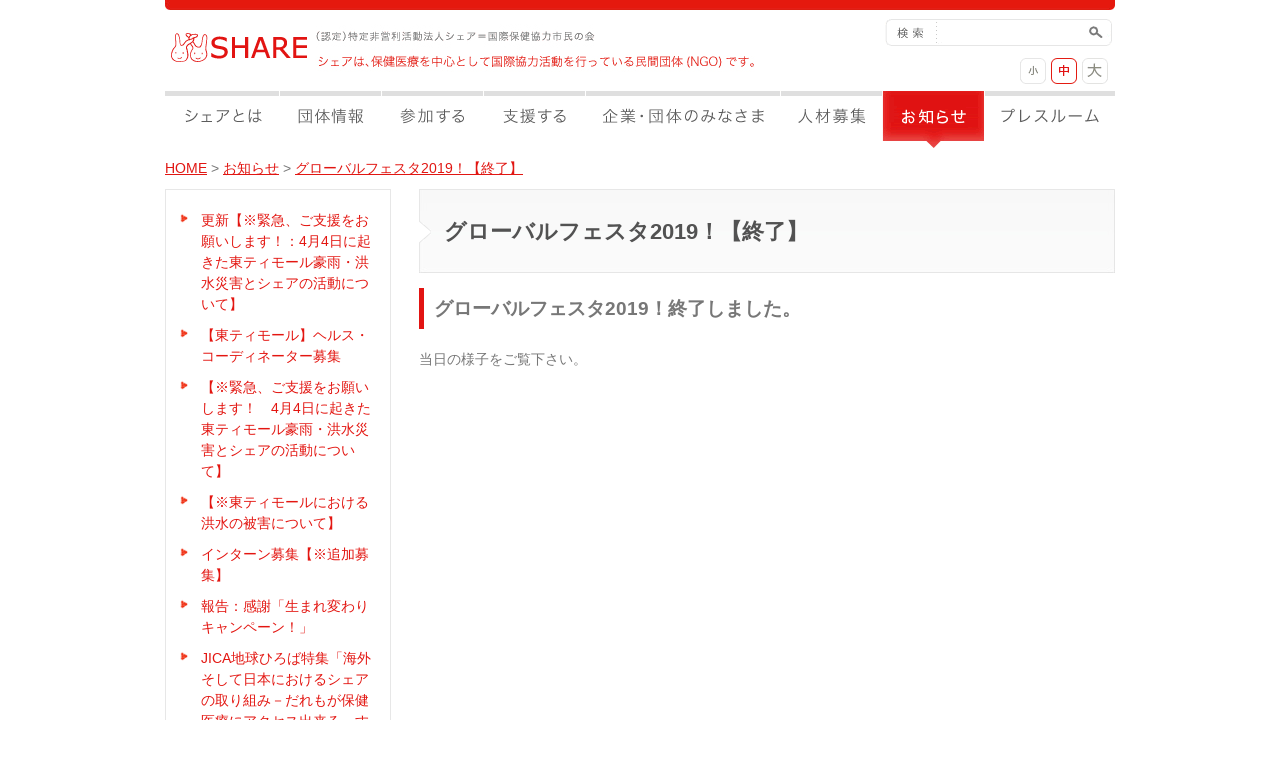

--- FILE ---
content_type: text/html
request_url: https://share.or.jp/share/news/globalfesta2019.html
body_size: 15768
content:
<?xml version="1.0" encoding="UTF-8"?>
<!DOCTYPE html PUBLIC "-//W3C//DTD XHTML 1.0 Transitional//EN" "http://www.w3.org/TR/xhtml1/DTD/xhtml1-transitional.dtd">
<html xmlns="http://www.w3.org/1999/xhtml" xml:lang="ja" lang="ja" prefix="og: http://ogp.me/ns#">
<head>
<meta http-equiv="Content-Type" content="text/html; charset=utf-8" />
<meta http-equiv="Content-Style-Type" content="text/css" />
<meta http-equiv="Content-Script-Type" content="text/javascript" />

<link rel="shortcut icon" href="http://share.or.jp/img/common/favicon.png" />
<meta property="og:type" content="article" />
<meta property="og:description" content="シェアは、1983年に設立された保健医療を中心として国際協力活動を行っている民間団体(NGO)です。タイ、カンボジア、東ティモール、そして日本国内で“いのちを守る人”を育てる支援をしています。"/>
<meta property="og:site_name" content="“いのちを守る人”を育てるNGO シェア＝国際保健協力市民の会" />
<meta property="og:image" content="http://share.or.jp/img/common/ogp.png" />

<meta name="description" content="シェアは、1983年に設立された保健医療を中心として国際協力活動を行っている民間団体(NGO)です。タイ、カンボジア、東ティモール、そして日本国内で“いのちを守る人”を育てる支援をしています。">
<meta name="keywords" content="シェア=国際保健協力市民の会,NGO,国際協力,国際保健,エイズ,寄付,募金,社会貢献,医療,ボランティア,インフォグラフィック">
<title>

グローバルフェスタ2019！【終了】｜シェアとは｜保健医療NGO　シェア＝国際保健協力市民の会
</title>
<link rel="stylesheet" type="text/css" href="/css/medium.css" id="fontSizeControl" />
<link rel="stylesheet" type="text/css" href="/css/import.css" media="all"/>
<script type="text/javascript" src="/js/jquery.js"></script>
<script type="text/javascript" src="/js/jquery.cookie.js"></script>
<script type="text/javascript" src="/js/jquery.corners.js"></script>
<script type="text/javascript" src="/js/fanction.js"></script>

</head>

<body id="share">

<div id="fb-root"></div>
<script>(function(d, s, id) {
  var js, fjs = d.getElementsByTagName(s)[0];
  if (d.getElementById(id)) return;
  js = d.createElement(s); js.id = id;
  js.src = "//connect.facebook.net/ja_JP/all.js#xfbml=1";
  fjs.parentNode.insertBefore(js, fjs);
}(document, 'script', 'facebook-jssdk'));</script>

<div id="wrapContainer">     <a name="TOP"></a>   
<!-- #wrapHeader -->
<div id="wrapHeader">

<!-- #headerContainer -->
<div id="headerContainer">
<h1 class="headerConLeft"><a href="/index.html">SHARE</a></h1>
<p class="headerConCenter">（認定）特定非営利活動法人 シェア＝国際保健協力市民の会 シェアは、保健医療を中心として国際協力活動を行っている民間団体(NGO)です。</p>
<div class="headerConRight">
<div id="search">
<form method="get" action="https://share.or.jp/cms_share/mt-search.cgi">
<input type="text" id="searchs" class="size_s" name="search" value="" />
<input type="hidden" name="IncludeBlogs" value="" />
<input type="hidden" name="IncludeBlogs" value="2" />
<input type="hidden" name="limit" value="20" />
<input type="image" value="検索" class="searchBtn" src="/img/common/icon-search.gif" />
</form>

</div>
<div id="headerNaviCon">
<ul>
<li id="btnTextS"><a href="javascript:fontSize('small');">小</a></li>
<li id="btnTextM"><a href="javascript:fontSize('medium');">中</a></li>
<li id="btnTextL"><a href="javascript:fontSize('large');">大</a></li>
</ul>
</div>
</div>
</div>
<!-- /#headerContainer -->

</div>
<!-- /#wrapHeader -->

<!-- #globalMenu -->            
<div id="globalMenu">
<ul>
<li id="gMenuShare01"><a href="https://share.or.jp/share/">シェアとは</a></li>
<li id="gMenuShare02"><a href="https://share.or.jp/share/org/">団体情報</a></li>
<li id="gMenuShare03"><a href="https://share.or.jp/share/join/">参加する</a></li>
<li id="gMenuShare04"><a href="https://share.or.jp/share/donate/">支援する</a></li>
<li id="gMenuShare05"><a href="https://share.or.jp/share/csr/">企業・団体のみなさま</a></li>
<li id="gMenuShare06"><a href="https://share.or.jp/share/staff/">人材募集</a></li>
<li id="gMenuShare07_here"><a href="https://share.or.jp/share/news/">お知らせ</a></li>
<li id="gMenuShare08"><a href="https://share.or.jp/share/press/">プレスルーム</a></li>
</ul>
</div>
<!-- /#globalMenu -->

<div id="wrapBody">
<div id="contentsContainer">

<p id="pankuzu">

<a href="https://share.or.jp/share/">HOME</a>
&gt;
<a href="https://share.or.jp/share/news/">お知らせ</a>
&gt;
<a href="https://share.or.jp/share/news/globalfesta2019.html">グローバルフェスタ2019！【終了】</a>

</p>

<div id="contentsBody" class="clearfix">

<!-- LEFTカラム -->
<div id="leftColumn">

<!-- /#breadClumb -->

<ul id="leftSubMenu">


<li><a href="https://share.or.jp/share/news/sokuho_tl_kozui_2.html">更新【※緊急、ご支援をお願いします！：4月4日に起きた東ティモール豪雨・洪水災害とシェアの活動について】</a></li>

<li><a href="https://share.or.jp/share/news/20210412_tlrecru.html">【東ティモール】ヘルス・コーディネーター募集</a></li>

<li><a href="https://share.or.jp/share/news/sokuho_tl_kozui.html">【※緊急、ご支援をお願いします！　4月4日に起きた東ティモール豪雨・洪水災害とシェアの活動について】</a></li>

<li><a href="https://share.or.jp/share/news/info_tlkozui.html">【※東ティモールにおける洪水の被害について】</a></li>

<li><a href="https://share.or.jp/share/news/inform_intern.html">インターン募集【※追加募集】</a></li>

<li><a href="https://share.or.jp/share/news/oshirase_kakisonzi.html">報告：感謝「生まれ変わりキャンペーン！」</a></li>

<li><a href="https://share.or.jp/share/join/event/jica_special0424.html">JICA地球ひろば特集「海外そして日本におけるシェアの取り組み－だれもが保健医療にアクセス出来る、すべての人が健康でいられる社会を目指して－」</a></li>

<li><a href="https://share.or.jp/share/news/202131320.html">2021年3月13日（土）第20回会員総会の会場変更について</a></li>

<li><a href="https://share.or.jp/share/news/35.html">【※3/8更新：お知らせ】東京都緊急事態宣言に伴うシェア東京事務所勤務体制について</a></li>

<li><a href="https://share.or.jp/share/news/post_28.html">【※更新：お知らせ】東京都緊急事態宣言に伴うシェア東京事務所勤務体制について</a></li>















</ul>
<!-- /#breadClumb -->

<!-- BTN AREA -->
<div class="menuBtnArea">
<dl class="menuBtnAreaShare">
<dt><img src="/img/share/menu-left01.jpg" alt="わたしも国際協力" width="224" height="144" /></dt>
<dd>
<ul>
<li id="leftMenu02"><a href="/share/donate/">寄付</a></li>
<li id="leftMenu04"><a href="/share/join/">シェアに参加する</a></li>
<li id="leftMenu01"><a href="/share/join/sns/">メールマガジンに参加する</a></li>
<li id="leftMenu03"><a href="/inquiry/">資料請求</a></li>
</ul>
</dd>
</dl>
<!-- /.menuBtnAreaShare -->
</div>
<!-- /BTN AREA -->

<div class="imageBox01">
<a target="_blank" href="http://blog.livedoor.jp/share_jp/"><img src="/img/common/bunner01.jpg" alt="スタッフ日記 現場の声を毎日配信" width="224" height="92" /></a>
</div>
<!-- /.imageBox01 -->



<!-- BTN AREA -->
<div class="menuBtnArea">
<div class="menuBtnAreaIn">
<ul>
<li id="leftMenuHealth"><a href="/health/">もっとよく知る国際保健</a></li>
<li id="leftMenuOpinion"><a href="/opinion_advocacy/">Opinion&amp;Advocacy</a></li>
<li id="leftMenuShop"><a href="https://share.base.ec/">ネットショップ</a></li>

</ul>

</div>
<!-- /.menuBtnAreaIn -->

<ul>
<li class="leftMenu01"><a href="/inquiry/"><img src="/img/common/btn_contactRed.gif" alt="お問い合わせ" width="226" height="92" /></a></li>
</ul>
</div>
<!-- /BTN AREA -->

<div class="fb-like" data-href="http://share.or.jp/" data-send="true" data-layout="button_count" data-width="230" data-show-faces="true"></div>

</div>
<!-- LEFTカラム end -->

<div id="rightColumn">
<div id="pageTitleArea">
<h3 class="titleCon">グローバルフェスタ2019！【終了】</h3>
</div>
<div class="textBox">
 <h4>グローバルフェスタ2019！終了しました。</h4>

当日の様子をご覧下さい。<br /><br />
<div style="text-align: center;"><iframe width="650" height="488" src="https://www.youtube.com/embed/MRB5NaLZeQs" frameborder="0" allow="accelerometer; autoplay; encrypted-media; gyroscope; picture-in-picture" allowfullscreen=""></iframe></div>

<!--


国内最大級の国際協力イベント「<a href="http://gfjapan2019.jp/">グローバルフェスタJAPAN2019</a>」が9月28日（土）と9月29日（日）、お台場センタープロムナードにて行われます。<br / / / / />
 NGO、国際機関、各国大使館、一般企業など、毎年200を越える団体が出展します。
<p></p>

今年シェアは、毎年ファン層が増えている「保健教育劇」、世界の国々のお菓子を用いて食の多様性と栄養の大切さを学ぶ「栄養ワークショップ」、「医療通訳の体験」など様々な楽しいコンテンツを用意しております。
<p></p>
 <h5>今年のシェアのブース番号は「160」です！ </h5>
-->


<br />
 <h5>2018年度グロバルフェスタの様子 </h5>

<img alt="pic1.JPG" src="https://share.or.jp/share/pic1.JPG" width="220" class="mt-image-none" style="" />
<img alt="pic2.JPG" src="https://share.or.jp/share/pic2.JPG" width="220" class="mt-image-none" style="" />
<img alt="pic3.JPG" src="https://share.or.jp/share/pic3.JPG" width="220" class="mt-image-none" style="" />
<br />

<img alt="pic5.jpg" src="https://share.or.jp/share/pic5.jpg" width="220" class="mt-image-none" style="" />
<img alt="pic6.jpg" src="https://share.or.jp/share/pic6.jpg" width="220" class="mt-image-none" style="" />
<img alt="pic8_1.jpg" src="https://share.or.jp/share/pic8_1.jpg" width="220" class="mt-image-none" style="" />

<br /><br />

<h5><a href="https://share.or.jp/share/join/volunteer/form.html">ボランティア申し込み</a></h5>




</div>
<div style="float:right;padding:15px 0;" class="fb-like" data-href="https://share.or.jp/share/news/globalfesta2019.html" data-send="true" data-layout="button_count" data-width="230" data-show-faces="true"></div>

</div>
<div id="contentsFooter">
<div id="pageTop">
<a href="#TOP">PAGE TOP</a>
</div>
</div>
</div>
</div>

<dl class="footerBunnreArea">
<dt>寄付・募金：シェアは認定NPOです。皆様からの寄付は控除の対象となります。</dt>
<dd>
<ul>
<li class="footerBunner01">
<p><a href="https://share.or.jp/share/donate/"><img  width="124" height="38" alt="" src="/img/common/footer-bunner01.jpg"></a></p>
<p>保健医療支援をお願いします</p>
</li>
<li class="footerBunner01">
<p><a href="https://share.or.jp/share/donate/relay/"><img  width="124" height="38"  alt="" src="/img/common/footer-bunner02.jpg"></a></p>
<p>継続した支援が必要です</p>
</li>
<li class="footerBunner03">
<p><a target="_blank" href="https://share.or.jp/share/join/volunteer/send.html"><img width="124" height="38"  alt="" src="/img/common/footer-bunner04.jpg"></a></p>
<p>皆で集めて寄付！</p>
</li>

<li class="footerBunner03">
<p><a target="_blank" href="https://share.or.jp/share/donate/variety/index.html#huruhon"><img width="124" height="38"  alt="" src="/img/common/footer-bunner03.jpg"></a></p>
<p>古本が寄付になる！</p>
</li>


</ul>

</dd>
</dl>

<!-- #wrapFooter -->
<div id="wrapFooter">
<div id="footerContainer">
<div id="footerConBody">
<div class="footerBox">
<ul id="breadList">
<li id="siteLogo"><a href="/index.html">SHARE</a></li>


<li><a href="https://share.or.jp/share/">HOME</a></li>

<li><a href="https://share.or.jp/share/news/">お知らせ</a></li>

<li><a href="https://share.or.jp/share/news/globalfesta2019.html">グローバルフェスタ2019！【終了】</a></li>


</ul>
</div>
<!-- /.footerBox -->



<div class="footerLinkBox">

<div class="companyInfo">
<p><strong>（認定）特定非営利活動法人<br />シェア＝国際保健協力市民の会</strong></p>
<p class="textBox03">〒110-0015東京都台東区東上野1-20-6 丸幸ビル5F<br />TEL 03-5807-7581/FAX 03-3837-2151<br></p>
<div id="fb-root"></div>
<script>(function(d, s, id) {
  var js, fjs = d.getElementsByTagName(s)[0];
  if (d.getElementById(id)) return;
  js = d.createElement(s); js.id = id;
  js.src = "//connect.facebook.net/ja_JP/all.js#xfbml=1";
  fjs.parentNode.insertBefore(js, fjs);
}(document, 'script', 'facebook-jssdk'));</script>
<div class="fb-like-box" data-href="http://www.facebook.com/share.or.jp" data-width="292" data-height="250" data-show-faces="true" data-stream="false" data-header="false"></div>
</div>
<!-- /.companyInfo" -->
<ul class="footerLinkArea01">
<li class="pagetitle"><a href="/share/">シェアとは</a></li>
<li><a href="/share/org/">団体情報</a></li>
<li><a href="/share/join/">参加する</a></li>
<li><a href="/share/donate/">支援する</a></li>
<li><a href="/share/csr/">企業・団体のみなさま</a></li>
<li><a href="/share/staff/">人材募集</a></li>
<li><a href="/share/news/">お知らせ</a></li>
<li><a href="/share/press/">プレスルーム</a></li>
<li><a href="http://blog.livedoor.jp/share_jp/">NGOスタッフ日記</a></li>
</ul>
<ul class="footerLinkArea02">
<li class="pagetitle"><a href="/health/">もっとよく知る国際保健</a></li>
<li><a href="/health/act/">シェアの活動</a></li>
<li><a href="/health/number/">数字でみる国際保健</a></li>
<li><a href="/health/knowledge/">基礎知識</a></li>
<li><a href="/health/news/">お知らせ</a></li>
</ul>


<ul class="footerLinkArea04">
<li class="pagetitle"><a href="/opinion_advocacy/">Opinion &amp; Advocasy</a></li>
<li><a href="/opinion_advocacy/insistence/">シェアが主張すること</a></li>
<li><a href="/opinion_advocacy/approval/">シェアが賛同すること</a></li>
<li><a href="/opinion_advocacy/think/">私たちが考えていること</a></li>
<li><a href="/opinion_advocacy/news/">お知らせ</a></li>
</ul>


<ul class="footerLinkArea03">
<li class="pagetitle"><a href="https://share.base.ec/" target="blank">ネットショップ</a></li>
<li><a href="https://share.base.ec/categories/1005440" target="blank">書籍</a></li>
<li><a href="https://share.base.ec/categories/1005441" target="blank">教材DVD</a></li>
<li><a href="https://share.base.ec/categories/1005442" target="blank">オリジナルグッズ</a></li>
</ul>

</div>
<!-- /.footerLinkBox -->

<div class="footerLinkBox02">
<ul>
<li><a href="/inquiry/">お問い合わせ</a></li>
<li><a href="/privacy/">プライバシーポリシー</a></li>
<li><a href="/sitemap/">サイトマップ</a></li>
</ul>

</div>

</div>
<!-- /.footerConBody -->



</div>
</div>
<!--/#wrapFooter -->

<div id="copyright">
<p class="copyright">COPYRIGHT &copy; SHARE ALL RIGHTS RESERVED.</p>
</div>

</div>
<!-- /#wrapContainer -->
<script type="text/javascript">

  var _gaq = _gaq || [];
  _gaq.push(['_setAccount', 'UA-18012433-1']);
  _gaq.push(['_trackPageview']);

  (function() {
    var ga = document.createElement('script'); ga.type = 'text/javascript'; ga.async = true;
    ga.src = ('https:' == document.location.protocol ? 'https://ssl' : 'http://www') + '.google-analytics.com/ga.js';
    var s = document.getElementsByTagName('script')[0]; s.parentNode.insertBefore(ga, s);
  })();

</script>
</body>
</html>



--- FILE ---
content_type: text/css
request_url: https://share.or.jp/css/tag.css
body_size: 27747
content:
@charset "UTF-8";
/* ===================================================================
CSS information

 file name  :tag.css
 style info :基本的なスタイル(共通)用
=================================================================== */



#wrapContainer {
	width:950px;
	margin:0 auto;
	text-align:left;
}

/*- - - - - - - - - - - - - - - - - - - */ 
/* clearfix
/*- - - - - - - - - - - - - - - - - - - */
.clearfix:after {
	content:".";
	display:block;
	height:0;
	clear:both;
	visibility:hidden;
}

.clearfix {
	display:inline-block;
	min-height:1%;  /* for IE 7*/
}

/* Hides from IE-mac */
* html .clearfix { height: 1%; }
.clearfix { display: block; }
/* End hide from IE-mac */

.clear {
	clear:both;
}




/*- - - - - - - - - - - - - - - - - - - 
10px => 77% 
11px => 85% 
12px => 93% 
13px => 100%
14px => 108%
15px => 116%
16px => 123.1%
17px => 131%
18px => 138.5%
19px => 146.5%
20px => 153.9%
21px => 161.6%
22px => 167%
23px => 174%
24px => 182%
25px => 189%
26px => 197%
*/

/*- - - - - - - - - - - - - - - - - - - */ 
/* 基本設定
/*- - - - - - - - - - - - - - - - - - - */
h1, h3, h4, h5, h6, p, form , sup { 
	margin:0;
	padding:0;
}

ol, dl, dt, dd { 
	list-style:none; 
	margin:0; 
	padding:0;
}

img {
	border:none;
	color:#ffffff;
	background:transparent;
	vertical-align:bottom;
}

table, td, th {
	border-collapse: collapse;
}

p {
	line-height: 1.6em;
	margin: 5px 0;
}

/*- - - - - - - - - - - - - - - - - - - */ 
/* 基本クラス
/*- - - - - - - - - - - - - - - - - - - */
.left {float:left;}
.right {float:right;}
.textLeft {text-align:left;}
.textRight {text-align:right;}
.textCenter {text-align:center;}
.button {vertical-align: middle;}

.titleContainer {
	margin:0px 0px 0px 0px;
	padding:0px 0px 15px 0px;
}

.titleContainer02 {
	height:34px;
	color:#EB8500;
	font-size:146.5%;
	margin:0;
	padding:20px 20px 30px 0;
	background:url(../img/shop/bg_titleH3.gif) no-repeat;
}

#shop #rightColumn .contentsBox h4.titleCategory {
	margin:0px;
	padding:0px;
	background-image: url(../img/shop/title_productsCategory_l.gif);
	background-repeat: no-repeat;
	background-position: left top;
	height: 52px;
	width: 696px;
	text-indent: -9999px;
}




.titleContainer04 {
	color:#FFF;
	font-size:131%;
	background-image: url(../img/shop/bg-titleH3.gif);
	background-repeat: no-repeat;
	width: 696px;
	padding: 15px 0 10px 30px;
	_padding-bottom: 20px;
	height: 37px;
	margin: 0 0 10px;
}


.titleContainer05 {
	height:33px;
	font-size:138.5%;
	color:#eb8500;
	background:url(../img/shop/icon-hata.gif) no-repeat top left;
	clear: both;
	margin-top: 30px;
	margin-right: 0px;
	margin-bottom: 10px;
	margin-left: 0px;
	padding-top: 15px;
	padding-right: 0px;
	padding-bottom: 0px;
	padding-left: 60px;
}

.sample {
	color:#999999;
	padding-left:5px;
}

.error {
	margin:0px 0px 0px 0px;
	padding:0px 0px 0px 10px;
	color:#ff0000;
}

.star {
	color:#ff0000;
	font-weight:normal;
}

.button-container {
	padding:0px 0px 10px 0px;
	text-align:center;
}

.picture {
	background-color:#FFFFFF;
	border-color:#999999;
	border-style:solid;
	border-width:1px;
	display:block;
	margin-left:auto;
	margin-right:auto;
	padding:3px;
}




/*- - - - - - - - - - - - - - - - - - - */ 
/* TOP TITLE
/*- - - - - - - - - - - - - - - - - - - */
#shop .titleContainer02 {
	height:34px;
	color:#EB8500;
	font-size:146.5%;
	margin:0;
	padding:20px 20px 30px 0;
	background:url(../img/shop/bg_titleH3.gif) no-repeat;
}
.titleContainer {
	font-size:146.5%;
	margin:0 0 5px;
	padding:25px 20px 20px;
}
#share .titleContainer,
#english .titleContainer {
	color:#E11F1F;
	padding:10px 20px 15px;
}
#health .titleContainer {
	height:34px;
	color:#EB8500;
	background:url(../img/shop/bg_titleH3.gif) no-repeat;
}
#health .titleContainer {
	height:34px;
	color:#109DE2;
	background:url(../img/health/bg-title.gif) no-repeat;
}
#opinion .titleContainer {
	height:34px;
	color:#89C01A;
	background:url(../img/opinion/bg-title.gif) no-repeat;
}
#system .titleContainer {
	color:#E11F1F;
	padding:10px 20px 15px;
}




/*- - - - - - - - - - - - - - - - - - - */ 
/* LEFT COLUMN
/*- - - - - - - - - - - - - - - - - - - */
.shopMenuLbox {
	background-image: url(../img/shop/line.gif);
	background-repeat: no-repeat;
	background-position: left bottom;
	padding-bottom: 30px;
	padding-right: 10px;
	padding-left: 10px;
	margin-bottom: 20px;
	width: 210px;
}

/*.itiranBox {
	margin:0px 13px 0px 11px;
}*/


/* SUB MENU
- - - - - - - - - - - - - - - - - - - */
#leftSubMenu a:hover {
	color:#525252;
	text-decoration:underline;
}

#leftSubMenu a:visited {
	color:#8E8E8E;
	text-decoration:none;
}
#leftSubMenu {
	margin:0px 0px 10px 0px;
	padding:20px 10px 20px 35px;
	border:1px solid #E7E7E7;
}

#leftSubMenu li {
	margin-bottom:10px;
}
#share #leftSubMenu li,
#english #leftSubMenu li {
	list-style:url(../img/common/arrow_share.gif);
}
#health #leftSubMenu li {
	list-style:url(../img/common/arrow_health.gif);
}
#opinion #leftSubMenu li {
	list-style:url(../img/common/arrow_opinion.gif);
}

#leftSubMenu a {
	color:#525252;
	text-decoration:none;
}

.breadClumbMar {
	margin-left:15px;
}



/*- - - - - - - - - - - - - - - - - - - */ 
/* table
/*- - - - - - - - - - - - - - - - - - - */

.tableShop01 a, .newsArea a, .shopResultBox a, 
.tableProductsList a, .productsTextBox01 a, .tableProductsDetail a {
	color:#EB8401;
	text-decoration:underline;
}

.tableShop01 a:hover, .newsArea a:hover, .shopResultBox a:hover, 
.tableProductsList a:hover, .productsTextBox01 a:hover, .tableProductsDetail a:hover {
	color:#EC8600;
	text-decoration:none;
}

.tableShop01 a:visited, .newsArea a:visited, .shopResultBox a:visited, 
.tableProductsList a:visited, .productsTextBox01 a:visited, .tableProductsDetail a:visited {
	color:#F2A94D;
	text-decoration:underline;
}

/*- - - - - - - - - - - - - - - - - - - */

#leftMenuShare a {background:url(../img/common/left_menu02_out.jpg) no-repeat; width:204px; margin:0px 0px 9px 0px;}
#leftMenuHealth a {background:url(../img/common/left_menu03_out.jpg) no-repeat; width:204px; margin:0px 0px 9px 0px;}
#leftMenuShop a {background:url(../img/common/left_menu04_out.jpg) no-repeat; width:204px; margin:0px 0px 9px 0px;}
#leftMenuOpinion a {background:url(../img/common/left_menu05_out.jpg) no-repeat; width:204px; margin:0px 0px 9px 0px;}

#leftMenuShare a:hover {background:url(../img/common/left_menu02_over.jpg) no-repeat; width:204px; margin:0px 0px 9px 0px;}
#leftMenuHealth a:hover {background:url(../img/common/left_menu03_over.jpg) no-repeat; width:204px; margin:0px 0px 9px 0px;}
#leftMenuShop a:hover {background:url(../img/common/left_menu04_over.jpg) no-repeat; width:204px; margin:0px 0px 9px 0px;}
#leftMenuOpinion a:hover {background:url(../img/common/left_menu05_over.jpg) no-repeat; width:204px; margin:0px 0px 9px 0px;}


#english #leftMenuShare a {background:url(../img/english/left_menu01_out.jpg) no-repeat; width:204px; margin:0px 0px 9px 0px;}
#english #leftMenuHealth a {background:url(../img/english/left_menu02_out.jpg) no-repeat; width:204px; margin:0px 0px 9px 0px;}
#english #leftMenuShop a {background:url(../img/english/left_menu03_out.jpg) no-repeat; width:204px; margin:0px 0px 9px 0px;}
#english #leftMenuOpinion a {background:url(../img/english/left_menu04_out.jpg) no-repeat; width:204px; margin:0px 0px 9px 0px;}

#english #leftMenuShare a:hover {background:url(../img/english/left_menu01_over.jpg) no-repeat; width:204px; margin:0px 0px 9px 0px;}
#english #leftMenuHealth a:hover {background:url(../img/english/left_menu02_over.jpg) no-repeat; width:204px; margin:0px 0px 9px 0px;}
#english #leftMenuShop a:hover {background:url(../img/english/left_menu03_over.jpg) no-repeat; width:204px; margin:0px 0px 9px 0px;}
#english #leftMenuOpinion a:hover {background:url(../img/english/left_menu04_over.jpg) no-repeat; width:204px; margin:0px 0px 9px 0px;}


/*- - - - - - - - - - - - - - - - - - - */ 
/* フォーム
/*- - - - - - - - - - - - - - - - - - - */
input,select,textarea{
	/*vertical-align: middle;*/
	color:#000000;
}

input.search { width:200px; ime-mode: auto;}
input.search_ime { width:200px; ime-mode: active;}
input.search_noime { width:200px; ime-mode: disabled;}

input.size_s {
	width:135px;
	height:16px;
	ime-mode:auto;
	margin:0px 0px 0px 3px;
	border-top-style: none;
	border-right-style: none;
	border-bottom-style: none;
	border-left-style: none;
	font-size:12px!Important;
	position: absolute;
	top: 5px;
	left: 55px;
}
input.size_s:focus{
	background:#f5f5f5;	
}
#search .searchBtn {
	right: 10px;
	position: absolute;
}

input.size_s_ime { width:135px; height:15px;ime-mode: active; margin:0px 0px 0px 3px;}
input.size_s_noime { width:135px; height:15px;ime-mode: disabled; margin:0px 0px 0px 3px;}

input.size_m {
	width:200px;
	height:20px;
	ime-mode: auto;
}
input.size_m_ime { width:200px; height:20px; ime-mode: active; margin:6px 0px 12px 0px;}
input.size_m_noime { width:200px; height:20px; ime-mode: disabled; margin:6px 0px 12px 0px;}

input.size_l { width:250px; ime-mode: auto;}
input.size_l_ime { width:250px; ime-mode: active;}
input.size_l_noime { width:250px; ime-mode: disabled;}

textarea.message { width: 370px; height: 95px;}
textarea.message_long { width: 370px; height: 195px;}
textarea.terms { width: 370px; height: 200px;}

textarea.wysiwyg { width: 100%; height: 95px;}
textarea.wysiwyg_long { width: 100%; height: 300px;}





/*- - - - - - - - - - - - - - - - - - - */
/* link
/*- - - - - - - - - - - - - - - - - - - */

a {
	text-decoration: underline;
}
a:hover {
	text-decoration: none;
}
#index a,
#system a,
#share a,
#english a {
	color: #E31611;
}
#health a {
	color: #109DE2;
}
#opinion a {
	color: #89C01A;
}
#shop a {
	color: #eb8500;
}

.arrow {
	background-repeat: no-repeat;
	background-position: left 4px;
	padding-left: 15px;
	display:block;
	color: #525252 !important;
	text-decoration: none;
}
a.arrow:hover {
	background-repeat: no-repeat;
	background-position: left 4px;
	display:block;
	padding-left: 15px;
	color: #525252 !important;
	text-decoration: underline;
}

span.bl {

}

span.bl .arrow {
	background-repeat: no-repeat;
	background-position: left 1px;
	padding-left: 15px;
	display:inline;
	color: #525252 !important;
	text-decoration: none;
}
span.bl a.arrow:hover {
	background-repeat: no-repeat;
	background-position: left 1px;
	display:inline;
	padding-left: 15px;
	color: #525252 !important;
	text-decoration: underline;
}
#system .arrow,
#share .arrow,
#english .arrow {
	background-image: url(../img/common/arrow_share.gif);
}
#health .arrow {
	background-image: url(../img/common/arrow_health.gif);
}
#opinion .arrow {
	background-image: url(../img/common/arrow_opinion.gif);
}
#shop .arrow {
	background-image: url(../img/common/arrow_shop.gif);
}

#index #news01 .arrow {
	background-image: url(../img/common/arrow_base.gif);
}
#index #news02 .arrow {
	background-image: url(../img/common/arrow_share.gif);
}
#index #news03 .arrow {
	background-image: url(../img/common/arrow_health.gif);
}
#index #news04 .arrow {
	background-image: url(../img/common/arrow_opinion.gif);
}
#index #news05 .arrow {
	background-image: url(../img/common/arrow_shop.gif);	
}

.linkToList {
	float: right;
	margin-top: 10px;
	margin-right: 10px;
	margin-bottom: 0px;
	margin-left: 10px;
}
span.bl .pdf {
	background-image: url(../img/common/icon-pdf.gif);
	background-repeat: no-repeat;
	background-position: left top;
	padding-top:1px;
	padding-left: 20px;
	display: inline;
	color: #525252;
	text-decoration: none;
}

.pdf {
	background-image: url(../img/common/icon-pdf.gif);
	background-repeat: no-repeat;
	background-position: left 2px;
	padding-left: 20px;
	display: block;
	color: #525252;
	text-decoration: none;
}

/*- - - - - - - - - - - - - - - - - - - */
/* NEWS
/*- - - - - - - - - - - - - - - - - - - */

.titleNews {
	margin:0px !important;
	padding:0px!important;
	height: 52px;
	width: 696px;
	text-indent: -9999px;
}
body#share #rightColumn .newsBox  h4.titleNews {
	background-image: url(../img/share/title-sharenews.jpg);
	background-repeat: no-repeat;
	background-position: left top;
	border: none !important;
}
body#health #rightColumn .newsBox .titleNews {
	background-image: url(../img/health/title-news.gif);
	background-repeat: no-repeat;
	background-position: left top;
}
body#opinion #rightColumn .newsBox .titleNews {
	background-image: url(../img/opinion/title-news.gif);
	background-repeat: no-repeat;
	background-position: left top;
}
#shop #rightColumn .newsBox h4.titleNews {
	background-image: url(../img/shop/title_shopNews.gif);
	background-repeat: no-repeat;
	background-position: left top;
}

body#english #rightColumn .newsBox  h4.titleNews {
	background-image: url(../img/english/title-sharenews_english.jpg);
	background-repeat: no-repeat;
	background-position: left top;
	border: none !important;
}


.boxBottom hr,
div.clear hr {
	display: none;
}

#rightColumn .textBox hr {
	border-color:#E6E6E6;
	border-style:solid none none;
	border-width:1px medium medium;
	height:1px;

}

.contentsBox {
	width: 696px;
	background-image: url(../img/common/box_body.gif);
	background-repeat: repeat-y;
	margin-bottom: 20px;
}

.boxBottom {
	background-image: url(../img/common/box_bottom.gif);
	background-repeat: no-repeat;
	clear: both;
	height: 20px;
	background-position: bottom;
	width: 696px;
}
#share .boxBottom,
#english .boxBottom {
	background: none;
}

.newsBox {
	width: 696px;
	background-image: url(../img/common/box_body.gif);
	background-repeat: repeat-y;
	margin: 15px 0 20px;
}
#share .newsBox,
#english .newsBox {
	background: none;
	border: 1px solid #e3e3e3;
}

.newsBox .linkToList {
	float: right;
	margin-top: 10px;
	margin-right: 20px;
	margin-bottom: 0px;
	margin-left: 10px;
}

.newsBoxBody {
	margin:0px 0px 0px 0px;
	padding:10px 28px 0px 28px;
	background:url(../img/shop/shopBox_body.gif) repeat-y;
}
.newsBlock {
	display: block;
	width: 635px;
	padding: 15px 0 0;
	margin: 20px 30px 0;
	clear: both;
	background: none;
}

.newsBlock dd {
	background-image: url(../img/common/newsLine.gif);
	background-repeat: repeat-x;
	background-position: center bottom;
	padding: 0 0 20px 120px;
	margin: 0 0 20px;
}
#share .newsBlock dd,
#english .newsBlock dd {
	background-image:url("../img/top/line_news.gif");
	background-position:center bottom;
	background-repeat:repeat-x;
}

.newsBox dt {
	float:left;
	width:100px;
	color:#777777;
	font-weight:bold;
	display:block;
	clear: both;
}

.newsBlock dd a {
	font-weight: bold;
	display: inline;
}
.newsBlock dd p {
	margin: 10px 0 0;
}


*+html .newsBox dd {
	margin:0px 0px 0px 0px;
}





/*- - - - - - - - - - - - - - - - - - - */
/* TEXT
/*- - - - - - - - - - - - - - - - - - - */

.topTextBox {
	margin:0  20px 30px;
	line-height:1.8em;
	font-size:108%;
}
#system .topTextBox {
	margin:0  20px 30px;
	line-height:1.8em;
	font-size:100%;
}



/*- - - - - - - - - - - - - - - - - - - */
/* 基本スタイル
/*- - - - - - - - - - - - - - - - - - - */

/* image
-------------------------------*/
#share #rightColumn img,
#health #rightColumn img,
#opinion #rightColumn img,
#english #rightColumn img {
	margin: 5px 0;
	border: solid 1px #e6e6e6;
}
#share #rightColumn img.noLine,
#health #rightColumn img.noLine,
#opinion #rightColumn img.noLine,
#english #rightColumn img.noLine {
	margin: 5px 0;
	border: none;
}


/* blockquote
-------------------------------*/

#rightColumn blockquote {
	background-image: url(../img/common/blockquote_bg.gif);
	background-repeat: no-repeat;
	background-position: left top;
	padding-left: 80px;
	line-height: 1.8em;
}

/* float
-------------------------------*/
.floatL {
	float: left;
	margin: 5px 10px 5px 0 !important;
}
.floatR {
	float: right;
	margin: 5px 0 5px 10px !important;
}


/* margin
-------------------------------*/
.marginT5 {
	margin: 5px 0 0;
}
.marginT10 {
	margin: 10px 0 0;
}
.marginT20 {
	margin: 20px 0 0;
}

.marginB5 {
	margin: 0 0 5px;
}
.marginB10 {
	margin: 0 0 10px;
}
.marginB20 {
	margin: 0 0 20px;
}

.marginR5 {
	margin: 0 5px 0 0;
}
.marginR10 {
	margin: 0 10px 0 0;
}
.marginR20 {
	margin: 0 20px 0 0;
}

.marginL5 {
	margin: 0 0 0 5px;
}
.marginL10 {
	margin: 0 0 0 10px;
}
.marginL20 {
	margin: 0 0 0 20px;
}

/* 注釈
-------------------------------*/
.noteSmall {
	font-size: 70%;
	margin-left: 10px;
}



/* bold
-------------------------------*/
#rightColumn b { font-weight: bold;}
#share #rightColumn b,#english #rightColumn b {	color: #e21412;}
#health #rightColumn b { color: #0f8cde;}
#opinion #rightColumn b { color: #7ab716;}
#shop #rightColumn b { color: #e87300;}


/* subtitle
------------------------*/

#share #rightColumn h4,
#english #rightColumn h4 {
	border-left-width: 5px;
	border-left-style: solid;
	border-left-color: #e21412;
	padding: 10px;
	margin: 0 0 20px;
	font-size: 138.5%;
}
#health #rightColumn h4,
#shop #rightColumn h4,
#opinion #rightColumn h4 {
	padding: 10px 30px;
	margin: 0 0 20px;
	font-size: 138.5%;
	background-repeat: no-repeat;
	background-position: top left;
}
#health #rightColumn h4 {
	background-image: url(../img/health/icon-flag.gif);
}
#shop #rightColumn h4 {
	background-image: url(../img/shop/icon-flag.gif);
}
#opinion #rightColumn h4 {
	background-image: url(../img/opinion/icon-flag.gif);
}


#rightColumn h5 {
	font-weight: bold;
	font-size: 123.1%;
	margin: 0 0 20px;
}
#share #rightColumn h5,
#english #rightColumn h5 {
	color: #e21412;
}
#health #rightColumn h5 {
	color: #109DE2;
}
#shop #rightColumn h5 {
	color: #EB8500;
}
#opinion #rightColumn h5 {
	color: #89C01A;
}

#rightColumn h5.underLine {
	font-size: 123.1%;
	font-weight: normal;
	border-bottom-width: 1px;
	border-bottom-style: solid;
	margin: 0 0 20px;
	padding: 0 0 5px 0;
	color: #525252 !important;
}
#share #rightColumn h5.underLine,
#english #rightColumn h5.underLine {
	border-bottom-color: #e21412;
}
#health #rightColumn h5.underLine {
	border-bottom-color: #109DE2;
}
#shop #rightColumn h5.underLine {
	border-bottom-color: #EB8500;
}
#opinion #rightColumn h5.underLine {
	border-bottom-color: #89C01A;
}


/* subtitle
-------------------------------*/
#rightColumn .subBoxL h6 {
	font-size: 93%;
	color: #777777;
	font-weight: bold;
	margin: 0 0 10px;
}
#rightColumn .subBoxL .subBoxM h5 {
	font-size: 116%;
	font-weight: bold;
	color: #525252 !important;
}

/* contents box
-------------------------------*/
#rightColumn .subBoxL {
	border: 1px solid #e6e6e6;
	padding: 30px;
	margin: 30px;
}
#rightColumn .subBoxM {
	padding: 30px;
	margin: 20px 0 0;
	background-color: #fafafa;
	border: 1px solid #e6e6e6;
}
#rightColumn .subBoxS {
	padding: 30px;
	margin: 20px 0 0;
	border: 1px dotted #afafaf;
	background-color: #fff;
}
/* button
------------------------*/
.cn { padding:5px; text-align: center; }
.button { outline:none; border:0; text-decoration:none; cursor:pointer; white-space:nowrap; vertical-align:middle; display:-moz-inline-box; display:inline-block; overflow:visible; }
.button { padding:10px 20px; }
.cn a { color:#fff !important; text-decoration: none; margin: auto; }


#system .cn,#english .cn { background-color:#e21412; }
#system .button,#english .button { color:#fff; background-color:#e21412; }
#system .cn:hover,#english .cn:hover { background-color:#e84341; }


#share .cn,#english .cn { background-color:#e21412; }
#share .button,#english .button { color:#fff; background-color:#e21412; }
#share .cn:hover,#english .cn:hover { background-color:#e84341; }

#health .cn { background-color:#109DE2; }
#health .button { color:#fff; background-color:#109DE2; }
#health .cn:hover { background-color:#0e93df; }

#opinion .cn { background-color:#89C01A; }
#opinion .button { color:#fff; background-color:#89C01A; }
#opinion .cn:hover { background-color:#7dba17; }

#shop .cn { background-color:#EB8500; }
#shop .button { color:#fff; background-color:#EB8500; }
#shop .cn:hover { background-color:#e97900; }


/* list
------------------------*/

#share #rightColumn ul li,
#english #rightColumn ul li {
	list-style-image: url(../img/common/cube_footer_share.gif);
}
#health #rightColumn ul li {
	list-style-image: url(../img/common/cube_footer_health.gif);
}
#shop #rightColumn ul li {
	list-style-image: url(../img/common/cube_footer_shop.gif);
}
#opinion #rightColumn ul li {
	list-style-image: url(../img/common/cube_footer_opinion.gif);
}

#rightColumn ol {
	list-style-type: decimal !important;
	padding: 0 0 0 20px;
	margin: 0 0 0 30px;
}

/* table
-------------------------------*/

#rightColumn table {
	margin: 0px;
}

#share #rightColumn table td,
#share #rightColumn table th,
#english #rightColumn table td,
#english #rightColumn table th {
	border: 1px solid #e6e6e6;
}
#share #rightColumn table th,
#english #rightColumn table th {
	background-color:#efefef;
	text-align: center;
	font-weight: normal;
}
#share #rightColumn table th,
#share #rightColumn table td,
#english #rightColumn table th,
#english #rightColumn table td{
	padding: 20px 30px 20px;
}



#health #rightColumn table,
#opinion #rightColumn table,
#shop #rightColumn table {
	background-image: url(../img/table/border_side.gif);
	background-repeat: repeat-y;
	background-position: right top;
	border: none;
}
#health #rightColumn table tr,
#opinion #rightColumn table tr,
#shop #rightColumn table tr {
	border: none;
}
#health #rightColumn table th, 
#opinion #rightColumn table th, 
#shop #rightColumn table th {
	background-image: url(../img/table/border_left.gif);
	background-repeat: none;
	background-position: left top;
	text-align: center;
	font-weight: normal;
	border: none;
}
#health #rightColumn table th {
	background-color: #f2f9fe;
}
#opinion #rightColumn table th {
	background-color: #EEFAE0;
}
#shop #rightColumn table th {
	background-color: #fef8f1;
}

#health #rightColumn table span, 
#opinion #rightColumn table span, 
#shop #rightColumn table span {
	background-image: url(../img/table/border.gif);
	background-repeat: repeat-x;
	background-position: left bottom;
	display: block;
	padding: 20px 30px;
	margin: -20px -30px;

}
#health #rightColumn table th,
#opinion #rightColumn table th,
#shop #rightColumn table th,
#health #rightColumn table td, 
#opinion #rightColumn table td, 
#shop #rightColumn table td {
	padding: 20px 30px 20px;
}
#health #rightColumn table td, 
#opinion #rightColumn table td, 
#shop #rightColumn table td {
	padding: 20px 30px 20px;
	background-image: url(../img/table/border_left.gif);
	background-repeat: repeat-y;
	background-position: left top;
}
#share #rightColumn table.noBorder,
#share #rightColumn table.noBorder tr,
#share #rightColumn table.noBorder th,
#share #rightColumn table.noBorder td,
#health #rightColumn table.noBorder,
#health #rightColumn table.noBorder tr,
#health #rightColumn table.noBorder th,
#health #rightColumn table.noBorder td,
#health #rightColumn table.noBorder span,
#opinion #rightColumn table.noBorder,
#opinion #rightColumn table.noBorder tr,
#opinion #rightColumn table.noBorder th,
#opinion #rightColumn table.noBorder td,
#opinion #rightColumn table.noBorder span,
#shop #rightColumn table.noBorder
#shop #rightColumn table.noBorder tr,
#shop #rightColumn table.noBorder th,
#shop #rightColumn table.noBorder td,
#shop #rightColumn table.noBorder span,
#english #rightColumn table.noBorder,
#english #rightColumn table.noBorder tr,
#english #rightColumn table.noBorder th,
#english #rightColumn table.noBorder td,
{
	background:none;
	border:medium none;
}



/* table min
-------------------------------*/

#rightColumn table.min {
	margin: 0px;
}

#share #rightColumn table.min td,
#share #rightColumn table.min th,
#english #rightColumn table.min td,
#english #rightColumn table.min th{
	border: 1px solid #e6e6e6;
}
#share #rightColumn table.min th,
#english #rightColumn table.min th {
	background-color:#efefef;
	text-align: center;
	font-weight: normal;
}
#share #rightColumn table.min th,
#share #rightColumn table.min td,
#english #rightColumn table.min th,
#english #rightColumn table.min td {
	padding: 3px;
}



#health #rightColumn table.min,
#opinion #rightColumn table.min,
#shop #rightColumn table.min {
	background-image: url(../img/table/border_side.gif);
	background-repeat: repeat-y;
	background-position: right top;
	border: none;
}
#health #rightColumn table.min tr,
#opinion #rightColumn table.min tr,
#shop #rightColumn table.min tr {
	border: none;
}
#health #rightColumn table.min th, 
#opinion #rightColumn table.min th, 
#shop #rightColumn table.min th {
	background-image: url(../img/table/border_left.gif);
	background-repeat: none;
	background-position: left top;
	text-align: center;
	font-weight: normal;
	border: none;
}
#health #rightColumn table.min th {
	background-color: #f2f9fe;
}
#opinion #rightColumn table.min th {
	background-color: #EEFAE0;
}
#shop #rightColumn table.min th {
	background-color: #fef8f1;
}

#health #rightColumn table.min span, 
#opinion #rightColumn table.min span, 
#shop #rightColumn table.min span {
	background-image: url(../img/table/border.gif);
	background-repeat: repeat-x;
	background-position: left bottom;
	display: block;
	padding: 3px;
	margin: -3px;

}
#health #rightColumn table.min th,
#opinion #rightColumn table.min th,
#shop #rightColumn table.min th,
#health #rightColumn table.min td, 
#opinion #rightColumn table.min td, 
#shop #rightColumn table.min td {
	padding:10px 10px 5px;
}
#health #rightColumn table.min td, 
#opinion #rightColumn table.min td, 
#shop #rightColumn table.min td {
	padding:10px 10px 5px;
	background-image: url(../img/table/border_left.gif);
	background-repeat: repeat-y;
	background-position: left top;
}
#share #rightColumn table.noBorder,
#share #rightColumn table.noBorder tr,
#share #rightColumn table.noBorder th,
#share #rightColumn table.noBorder td,
#health #rightColumn table.noBorder,
#health #rightColumn table.noBorder tr,
#health #rightColumn table.noBorder th,
#health #rightColumn table.noBorder td,
#health #rightColumn table.noBorder span,
#opinion #rightColumn table.noBorder,
#opinion #rightColumn table.noBorder tr,
#opinion #rightColumn table.noBorder th,
#opinion #rightColumn table.noBorder td,
#opinion #rightColumn table.noBorder span,
#shop #rightColumn table.noBorder
#shop #rightColumn table.noBorder tr,
#shop #rightColumn table.noBorder th,
#shop #rightColumn table.noBorder td,
#shop #rightColumn table.noBorder span,
#english #rightColumn table.noBorder,
#english #rightColumn table.noBorder tr,
#english #rightColumn table.noBorder th,
#english #rightColumn table.noBorder td {
	background:none;
	border:medium none;
}
.content-nav {
text-align:center;
margin-bottom:15px;
}
.content-nav .current_page{
background-color:#E31611;
padding:2px 5px;
border:1px solid #E31611;
color:#FFF;
}

.content-nav a{
padding:2px 5px;
border:1px solid #E31611;
text-decoration:none;
}

#opinion .content-nav {
text-align:center;
margin-bottom:15px;
}
#opinion .content-nav .current_page{
background-color:#89C01A;
padding:2px 5px;
border:1px solid #89C01A;
color:#FFF;
}

#opinion .content-nav a{
padding:2px 5px;
border:1px solid #89C01A;
text-decoration:none;
}

#health .content-nav {
text-align:center;
margin-bottom:15px;
}
#health .content-nav .current_page{
background-color:#109DE2;
padding:2px 5px;
border:1px solid #109DE2;
color:#FFF;
}

#health .content-nav a{
padding:2px 5px;
border:1px solid #109DE2;
text-decoration:none;
}

#health .content-nav {
text-align:center;
margin-bottom:15px;
}
#health .content-nav .current_page{
background-color:#109DE2;
padding:2px 5px;
border:1px solid #109DE2;
color:#FFF;
}

#health .content-nav a{
padding:2px 5px;
border:1px solid #109DE2;
text-decoration:none;
}

/*add_2016
----------------------------------------------------------*/
.boxL,.boxC{
	float: left;
}
.boxR{
	float: right;
}
.boxC{
	margin: 0 45px;
}
div.floatL{
	margin-top: 0!important;
}
.caption{
	margin-top: 0;
}

.colTwo,.colThree{
	overflow: hidden;
}
.colTwo	.boxL{
		padding-left: 20px;
	}
.colTwo	.boxR{
		padding-right: 20px;
	}	


--- FILE ---
content_type: text/css
request_url: https://share.or.jp/css/menu.css
body_size: 13959
content:
@charset "UTF-8";
/* ===================================================================
CSS information

 file name  :menu.css
 style info :ナビゲーション用
=================================================================== */


/*- - - - - - - - - - - - - - - - - - - */ 
/* ヘッダーナビ
/*- - - - - - - - - - - - - - - - - - - */
#headerNaviCon {
	margin:9px 0px 0px 0px;
}

#headerNaviCon li {
	float:left;
	margin:0px 0px 0px 5px;
}

/*- - - - - - - - - - - - - - - - - - - */ 
/* パン屑リスト
/*- - - - - - - - - - - - - - - - - - - */

#pankuzu{
	height:auto;
	margin:0px;
	padding:0px;
}

/*- - - - - - - - - - - - - - - - - - - */

#share #pankuzu a,
#english #pankuzu a {
	color:#E11612;
	text-decoration:underline;
}

#share #pankuzu a:hover,
#english #pankuzu a:hover {
	color:#E11612;
	text-decoration:none;
}

#share #pankuzu a:visited,
#english #pankuzu a:visited {
	color:#EE8A8A;
	text-decoration:underline;
}

/*- - - - - - - - - - - - - - - - - - - */

#health #pankuzu a {
	color:#159BE4;
	text-decoration:underline;
}

#health #pankuzu a:hover {
	color:#159BE4;
	text-decoration:none;
}

#health #pankuzu a:visited {
	color:#8ACEF1;
	text-decoration:underline;
}

/*- - - - - - - - - - - - - - - - - - - */

#opinion #pankuzu a {
	color:#8CC11B;
	text-decoration:underline;
}

#opinion #pankuzu a:hover {
	color:#8CC11B;
	text-decoration:none;
}

#opinion #pankuzu a:visited {
	color:#A7D155;
	text-decoration:underline;
}

#pankuzu .index {
display:none;
}


/*- - - - - - - - - - - - - - - - - - - */

/*- - - - - - - - - - - - - - - - - - - */ 
/* グローバルナビ
/*- - - - - - - - - - - - - - - - - - - */
#g-navi {
	width:100%;
	height:auto;
	margin:0px 0px 0px 0px;
	padding:0px 0px 0px 0px;
}

#g-navi-container {
	width:900px;
	height:32px;
	margin:0px auto 10px auto;
	background:#dddddd url(../images/png/g-navi/bg.png) no-repeat;
}

#g-navi-container li {
	display:block;
	float:left;
}

#g-navi-container .divider {
	width:2px;
	height:27px;
	margin:3px 0px 0px 0px;
	padding:0px 0px 0px 0px;
	background:transparent url(../images/png/g-navi/divider.png) no-repeat;
}

#g-navi-sub-container {
	clear:both;
	width:900px;
	height:21px;
	margin:0 auto 5px auto;
	padding:0px 0px 0px 0px;
	background:#ffffff url(../images/png/g-navi/bg-sub.png) no-repeat;
}


/*- - - - - - - - - - - - - - - - - - - */ 
/* フッターナビ
/*- - - - - - - - - - - - - - - - - - - */

#footerLinks {
	margin:0px auto 0px auto;
	padding:5px 0 5px 0;
	text-align:center;
}

#footerLinks li {
	display:-moz-inline-box;
	display:inline-block;
	padding:0 0 0 10px;
	margin:0px 0px 0px 5px;
	border-left:1px solid #ffffff;
	white-space:nowrap;
}

#footerLinks li.first {
	margin-left:0;
	padding:0;
	border-left:none;
}

/* Windows IE6 only */  
* html #footerLinks li {
	display: inline;    
	zoom: 1;  
}  

/* Windows IE7 only */  
*+html #footerLinks li {  
	display: inline;  
	zoom: 1;  
}  













/*- - - - - - - - - - - - - - - - - - - */ 
/* GLOBAL MENU
/*- - - - - - - - - - - - - - - - - - - */
#globalMenu {
	height:57px;
	padding:0px;
	clear: both;
	margin-top: 0px;
	margin-right: 0px;
	margin-bottom: 10px;
	margin-left: 0px;
}

#globalMenu ul {
	margin:0px 0px 0px 0px;
	padding:0px 0px 0px 0px;
	list-style:none;
}
	
#globalMenu li {
	display:block;
	float:left;
	margin:0px 0px 0px 0px;
}

#globalMenu a {
	font-size:1px;
	text-indent:-9999px;
	overflow:hidden;
	display:block;
	height:57px;
}

/* --------------------------- */

#gMenuShare01 a 	{ background:url(../img/share/gMenuShare01.gif) no-repeat;width:114px;}
#gMenuShare02 a 	{ background:url(../img/share/gMenuShare02.gif) no-repeat;width:102px;}
#gMenuShare03 a 	{ background:url(../img/share/gMenuShare03.gif) no-repeat;width:102px;}
#gMenuShare04 a 	{ background:url(../img/share/gMenuShare04.gif) no-repeat;width:102px;}
#gMenuShare05 a 	{ background:url(../img/share/gMenuShare05.gif) no-repeat;width:195px;}
#gMenuShare06 a 	{ background:url(../img/share/gMenuShare06.gif) no-repeat;width:102px;}
#gMenuShare07 a 	{ background:url(../img/share/gMenuShare07.gif) no-repeat;width:102px;}
#gMenuShare08 a 	{ background:url(../img/share/gMenuShare08.gif) no-repeat;width:131px;}

#gMenuShare01 a:hover, #gMenuShare01_here a 	{ background:url(../img/share/gMenuShare01.gif) no-repeat;width:114px; background-position:0px -57px;}
#gMenuShare02 a:hover, #gMenuShare02_here a 	{ background:url(../img/share/gMenuShare02.gif) no-repeat;width:102px; background-position:0px -57px;}
#gMenuShare03 a:hover, #gMenuShare03_here a 	{ background:url(../img/share/gMenuShare03.gif) no-repeat;width:102px; background-position:0px -57px;}
#gMenuShare04 a:hover, #gMenuShare04_here a 	{ background:url(../img/share/gMenuShare04.gif) no-repeat;width:102px; background-position:0px -57px;}
#gMenuShare05 a:hover, #gMenuShare05_here a 	{ background:url(../img/share/gMenuShare05.gif) no-repeat;width:195px; background-position:0px -57px;}
#gMenuShare06 a:hover, #gMenuShare06_here a 	{ background:url(../img/share/gMenuShare06.gif) no-repeat;width:102px; background-position:0px -57px;}
#gMenuShare07 a:hover, #gMenuShare07_here a 	{ background:url(../img/share/gMenuShare07.gif) no-repeat;width:102px; background-position:0px -57px;}
#gMenuShare08 a:hover, #gMenuShare08_here a 	{ background:url(../img/share/gMenuShare08.gif) no-repeat;width:131px; background-position:0px -57px;}

/* --------------------------- */

#gMenuHealth01 a 	{ background:url(../img/health/gMenu01.gif) no-repeat;width:205px;}
#gMenuHealth02 a 	{ background:url(../img/health/gMenu02.gif) no-repeat;width:144px;}
#gMenuHealth03 a 	{ background:url(../img/health/gMenu03.gif) no-repeat;width:199px;}
#gMenuHealth04 a 	{ background:url(../img/health/gMenu04.gif) no-repeat;width:134px;}
#gMenuHealth05 a 	{ background:url(../img/health/gMenu05.gif) no-repeat;width:115px;}
#gMenuHealth06 a 	{ background:url(../img/health/gMenu06.gif) no-repeat;width:153px;}

#gMenuHealth01 a:hover, #gMenuHealth01_here a 	{ background:url(../img/health/gMenu01.gif) no-repeat;width:205px; background-position:0px -57px;}
#gMenuHealth02 a:hover, #gMenuHealth02_here a 	{ background:url(../img/health/gMenu02.gif) no-repeat;width:144px; background-position:0px -57px;}
#gMenuHealth03 a:hover, #gMenuHealth03_here a 	{ background:url(../img/health/gMenu03.gif) no-repeat;width:199px; background-position:0px -57px;}
#gMenuHealth04 a:hover, #gMenuHealth04_here a 	{ background:url(../img/health/gMenu04.gif) no-repeat;width:134px; background-position:0px -57px;}
#gMenuHealth05 a:hover, #gMenuHealth05_here a 	{ background:url(../img/health/gMenu05.gif) no-repeat;width:115px; background-position:0px -57px;}
#gMenuHealth06 a:hover, #gMenuHealth06_here a 	{ background:url(../img/health/gMenu06.gif) no-repeat;width:153px; background-position:0px -57px;}

/* --------------------------- */

#gMenuOpinion01 a 	{ background:url(../img/opinion/gMenu01.gif) no-repeat;width:181px;}
#gMenuOpinion02 a 	{ background:url(../img/opinion/gMenu02.gif) no-repeat;width:213px;}
#gMenuOpinion03 a 	{ background:url(../img/opinion/gMenu03.gif) no-repeat;width:210px;}
#gMenuOpinion04 a 	{ background:url(../img/opinion/gMenu04.gif) no-repeat;width:229px;}
#gMenuOpinion05 a 	{ background:url(../img/opinion/gMenu05.gif) no-repeat;width:117px;}

#gMenuOpinion01 a:hover, #gMenuOpinion01_here a 	{ background:url(../img/opinion/gMenu01.gif) no-repeat;width:181px; background-position:0px -57px;}
#gMenuOpinion02 a:hover, #gMenuOpinion02_here a 	{ background:url(../img/opinion/gMenu02.gif) no-repeat;width:213px; background-position:0px -57px;}
#gMenuOpinion03 a:hover, #gMenuOpinion03_here a 	{ background:url(../img/opinion/gMenu03.gif) no-repeat;width:210px; background-position:0px -57px;}
#gMenuOpinion04 a:hover, #gMenuOpinion04_here a 	{ background:url(../img/opinion/gMenu04.gif) no-repeat;width:229px; background-position:0px -57px;}
#gMenuOpinion05 a:hover, #gMenuOpinion05_here a 	{ background:url(../img/opinion/gMenu05.gif) no-repeat;width:117px; background-position:0px -57px;}


/* --------------------------- */

#english #gMenuShare01 a 	{ background:url(../img/english/gMenuShare01.gif) no-repeat;width:190px;}
#english #gMenuShare02 a 	{ background:url(../img/english/gMenuShare02.gif) no-repeat;width:190px;}
#english #gMenuShare03 a 	{ background:url(../img/english/gMenuShare03.gif) no-repeat;width:190px;}
#english #gMenuShare04 a 	{ background:url(../img/english/gMenuShare04.gif) no-repeat;width:190px;}
#english #gMenuShare05 a 	{ background:url(../img/english/gMenuShare05.gif) no-repeat;width:190px;}

#english #gMenuShare01 a:hover, #english #gMenuShare01_here a 	{ background:url(../img/english/gMenuShare01.gif) no-repeat;width:190px; background-position:0px -57px;}
#english #gMenuShare02 a:hover, #english #gMenuShare02_here a 	{ background:url(../img/english/gMenuShare02.gif) no-repeat;width:190px; background-position:0px -57px;}
#english #gMenuShare03 a:hover, #english #gMenuShare03_here a 	{ background:url(../img/english/gMenuShare03.gif) no-repeat;width:190px; background-position:0px -57px;}
#english #gMenuShare04 a:hover, #english #gMenuShare04_here a 	{ background:url(../img/english/gMenuShare04.gif) no-repeat;width:190px; background-position:0px -57px;}
#english #gMenuShare05 a:hover, #english #gMenuShare05_here a 	{ background:url(../img/english/gMenuShare05.gif) no-repeat;width:190px; background-position:0px -57px;}







/* --------------------------- */

.menuBtnAreaShare a, .menuBtnAreaHealth a {
	font-size:1px;
	text-indent:-9999px;
	display:block;
	overflow:hidden;
	height:32px;
}

#english .menuBtnAreaShare a, .menuBtnAreaHealth a {
	font-size:1px;
	text-indent:-9999px;
	display:block;
	overflow:hidden;
	height:31px;
}




#leftMenu01 a { width:224px;}
#leftMenu02 a { width:224px;}
#leftMenu03 a { width:224px;}
#leftMenu04 a { width:224px;}


#share #leftMenu01 a { background:url(../img/share/menu-left_mail.gif) no-repeat;}
#share #leftMenu02 a { background:url(../img/share/menu-left03.gif) no-repeat;}
#share #leftMenu03 a { background:url(../img/share/menu-left04.gif) no-repeat;}
#share #leftMenu04 a { background:url(../img/share/menu-left05.gif) no-repeat;}

#share #leftMenu01 a:hover { background:url(../img/share/menu-left_mail.gif) no-repeat; width:224px; background-position:-234px 0px;}
#share #leftMenu02 a:hover { background:url(../img/share/menu-left03.gif) no-repeat; width:224px; background-position:-234px 0px;}
#share #leftMenu03 a:hover { background:url(../img/share/menu-left04.gif) no-repeat; width:224px; background-position:-234px 0px;}
#share #leftMenu04 a:hover { background:url(../img/share/menu-left05.gif) no-repeat; width:224px; background-position:-234px 0px;}


#health #leftMenu01 a { background:url(../img/health/menu-left_mail.gif) no-repeat;}
#health #leftMenu02 a { background:url(../img/health/menu-left03.gif) no-repeat;}
#health #leftMenu03 a { background:url(../img/health/menu-left04.gif) no-repeat;}
#health #leftMenu04 a { background:url(../img/health/menu-left05.gif) no-repeat;}

#health #leftMenu01 a:hover { background:url(../img/health/menu-left_mail.gif) no-repeat; width:224px; background-position:-234px 0px;}
#health #leftMenu02 a:hover { background:url(../img/health/menu-left03.gif) no-repeat; width:224px; background-position:-234px 0px;}
#health #leftMenu03 a:hover { background:url(../img/health/menu-left04.gif) no-repeat; width:224px; background-position:-234px 0px;}
#health #leftMenu04 a:hover { background:url(../img/health/menu-left05.gif) no-repeat; width:224px; background-position:-234px 0px;}


#opinion #leftMenu01 a { background:url(../img/opinion/menu-left_mail.gif) no-repeat;}
#opinion #leftMenu02 a { background:url(../img/opinion/menu-left03.gif) no-repeat;}
#opinion #leftMenu03 a { background:url(../img/opinion/menu-left04.gif) no-repeat;}
#opinion #leftMenu04 a { background:url(../img/opinion/menu-left05.gif) no-repeat;}

#opinion #leftMenu01 a:hover { background:url(../img/opinion/menu-left_mail.gif) no-repeat; width:224px; background-position:-234px 0px;}
#opinion #leftMenu02 a:hover { background:url(../img/opinion/menu-left03.gif) no-repeat; width:224px; background-position:-234px 0px;}
#opinion #leftMenu03 a:hover { background:url(../img/opinion/menu-left04.gif) no-repeat; width:224px; background-position:-234px 0px;}
#opinion #leftMenu04 a:hover { background:url(../img/opinion/menu-left05.gif) no-repeat; width:224px; background-position:-234px 0px;}

#leftSubMenu .dir01 {margin-left:0px;}
#leftSubMenu .dir02 {margin-left:15px;}
#leftSubMenu .dir03 {margin-left:30px;}
#leftSubMenu .dir04 {margin-left:45px;}
#leftSubMenu .dir05 {margin-left:60px;}
#leftSubMenu .hide {display:none;}


#english #leftMenu01 a { background:url(../img/english/menu-left01.gif) no-repeat;}
#english #leftMenu02 a { background:url(../img/english/menu-left02.gif) no-repeat;}
#english #leftMenu03 a { background:url(../img/english/menu-left03.gif) no-repeat;}
#english #leftMenu04 a { background:url(../img/english/menu-left04.gif) no-repeat;}

#english #leftMenu01 a:hover { background:url(../img/english/menu-left01.gif) no-repeat; width:224px; background-position:-224px 0px;}
#english #leftMenu02 a:hover { background:url(../img/english/menu-left02.gif) no-repeat; width:224px; background-position:-224px 0px;}
#english #leftMenu03 a:hover { background:url(../img/english/menu-left03.gif) no-repeat; width:224px; background-position:-224px 0px;}
#english #leftMenu04 a:hover { background:url(../img/english/menu-left04.gif) no-repeat; width:224px; background-position:-224px 0px;}



/* --------------------------- */

.menuBtnArea {
	margin:0px 0px 0px 0px;
}

.menuBtnArea ul {
	margin:0px 0px 0px 0px;
	padding:0px 0px 0px 0px;
	list-style:none;
}

.menuBtnArea li {
	padding:0px 0px 0px 0px;
	display:block;
}

.leftMenu01 {
	margin:10px 0;
}

.menuBtnAreaIn {
	border:1px solid #E7E7E7;
	background-color:#F2F3F5;
	margin:0px 0px 20px 0px;
	padding:11px 10px 2px 10px;
}

.menuBtnAreaIn a {
	font-size:1px;
	text-indent:-9999px;
	display:block;
	overflow:hidden;
	height:90px;
}


--- FILE ---
content_type: text/css
request_url: https://share.or.jp/css/top.css
body_size: 8485
content:
@charset "UTF-8";
/* ===================================================================
CSS information

 file name  :top.css
 style info :各コンテンツ用
=================================================================== */

/*- - - - - - - - - - - - - - - - - - - */ 
/* TOP
/*- - - - - - - - - - - - - - - - - - - */
#flashArea {
	height:auto;
	font-size:77%;
	margin:0px 0px 0px 0px;
}

#btnArea {
	height:93px;
	padding:19px 0px 0px 0px;
	margin:0px 0px 0px 0px;
	background:url(../img/common/bg_btnArea.gif) no-repeat;
}

#btnArea dt {
	float:left;
	width:214px;
}

#btnArea dd {
	float:right;
}

#btnArea ul {
	list-style:none;
	margin:0px 0px 0px 0px;
	padding:0px 0px 0px 0px;
}

#btnArea li {
	float:left;
	display:block;
	height:72px;
	margin:0px 0px 0px 20px;
}

#btnArea a {
	font-size:1px;
	text-indent:-9999px;
	overflow:hidden;
	display:block;
	height:72px;
}

#btnArea01 a { background:url(../img/common/btn_area01_off.gif) no-repeat; width:159px;}
#btnArea02 a { background:url(../img/common/btn_area02_off.gif) no-repeat; width:159px;}
#btnArea03 a { background:url(../img/common/btn_area03_off.gif) no-repeat; width:159px;}
#btnArea04 a { background:url(../img/common/btn_area04_off.gif) no-repeat; width:159px;}
#btnArea05 a { background:url(../img/common/career.gif) no-repeat; width:214px;}






#btnArea01 a:hover { background:url(../img/common/btn_area01_on.gif) no-repeat; width:159px;}
#btnArea02 a:hover { background:url(../img/common/btn_area02_on.gif) no-repeat; width:159px;}
#btnArea03 a:hover { background:url(../img/common/btn_area03_on.gif) no-repeat; width:159px;}
#btnArea04 a:hover { background:url(../img/common/btn_area04_on.gif) no-repeat; width:159px;}
#btnArea05 a:hover { background:url(../img/common/career_on.gif) no-repeat; width:214px;}






#bunnerArea {
	margin:13px 0px 18px 0px;
}

.bunnerAreaL {
	float:left;
	width:465px;
}

.bunnerAreaR {
	float:right;
	width:465px;
}

#menuBtnArea {
	margin:0px;
	clear: both;
}

#menuBtnArea ul {
	margin:0px 0px 0px 0px;
	padding:0px 0px 0px 0px;
	list-style:none;
}

#menuBtnArea li {
	float:left;
	display:block;
	width:224px;
	height:182px;
	text-indent:-9999px;
}
#menuBtnArea li#menuShare {
	background-image:url(../img/top/menu_share_on.jpg);
	background-repeat:no-repeat;
}
#menuBtnArea li#menuHealth {
	background-image:url(../img/top/menu_health_on.jpg);
	background-repeat:no-repeat;
}
#menuBtnArea li#menuShop {
	background-image:url(../img/top/menu_shop_on.jpg);
	background-repeat:no-repeat;
}
#menuBtnArea li#menuOpinion {
	background-image:url(../img/top/menu_opinion_on.jpg);
	background-repeat:no-repeat;
}

#menuBtnArea li a {
	float:left;
	display:block;
	width:224px;
	height:182px;
}
#menuBtnArea li#menuShare a {
	background-image:url(../img/top/menu_share.jpg);
	background-repeat:no-repeat;
}
#menuBtnArea li#menuHealth a {
	background-image:url(../img/top/menu_health.jpg);
	background-repeat:no-repeat;
}
#menuBtnArea li#menuShop a {
	background-image:url(../img/top/menu_shop.jpg);
	background-repeat:no-repeat;
}
#menuBtnArea li#menuOpinion a {
	background-image:url(../img/top/menu_opinion.jpg);
	background-repeat:no-repeat;
}

#menuBtnArea li a:hover {
	background-image:none !important;
}

.menuBtnAreaMar {
	margin:0px 0px 0px 18px;
}



/*.newsAreaTop {
	height:auto;
	margin:10px 0px 0px 0px;
	padding:0px 0px 10px 0px;
	line-height:1.7em;
	background:url(../img/top/line_news.gif) no-repeat bottom center;
}

#newsAreaBody img {
	vertical-align:middle;
	margin:0px 8px 4px 0px;
}

.newsAreaTop dt {
	clear:both;
	float:left;
	width:100px;
	color:#777777;
	font-weight:bold;
	display:block;
	margin:0px 0px 0px 0px;
	padding:0px 0px 0px 15px;
	background:url(../img/common/arrow_share.gif) no-repeat left;
}

.newsAreaTop dd {
	clear:both;
	float:right;
	width:750px;
	display:block;
	margin:-23px 0px 0px 0px;
	padding:0px 0px 0px 0px;
}
*/
*+html .newsAreaTop dd {
	margin:0px 0px 0px 0px;
}

.newsAreaTop a, .newsAreaShare a {
	color:#E11313;
	text-decoration:underline;
}

.newsAreaTop a:hover, .newsAreaShare a:hover {
	color:#E11313;
	text-decoration:none;
}

.newsAreaTop a:visited, .newsAreaShare a:visited {
	color:#EE8A8A;
	text-decoration:underline;
}











#newsArea {
	clear: both;
	margin-top: 30px;
	margin-right: 0px;
	margin-bottom: 0px;
	margin-left: 0px;
}

#newsAreaMenu ul {
	margin:0px 0px 0px 0px;
	padding:0px 0px 0px 0px;
	list-style:none;
}

#newsAreaMenu li {
	float:left;
	display:block;
	height:53px;
	margin:0px 0px 0px 0px;
}

#newsAreaMenu a {
	font-size:1px;
	text-indent:-9999px;
	overflow:hidden;
	display:block;
	height:53px;
}

#newsArea ul#tab li#newsMenu01 #anews01 { background:url(../img/top/newsMenu01_off.gif) no-repeat; width:190px;}
#newsArea ul#tab li#newsMenu02 #anews02 { background:url(../img/top/newsMenu02_off.gif) no-repeat; width:190px;}
#newsArea ul#tab li#newsMenu03 #anews03 { background:url(../img/top/newsMenu03_off.gif) no-repeat; width:190px;}
#newsArea ul#tab li#newsMenu04 #anews04 { background:url(../img/top/newsMenu04_off.gif) no-repeat; width:190px;}
#newsArea ul#tab li#newsMenu05 #anews05 { background:url(../img/top/newsMenu05_off.gif) no-repeat; width:190px;}

#newsArea ul#tab li#newsMenu01 #anews01:hover { background:url(../img/top/newsMenu01_on.gif) no-repeat; width:190px;}
#newsArea ul#tab li#newsMenu02 #anews02:hover { background:url(../img/top/newsMenu02_on.gif) no-repeat; width:190px;}
#newsArea ul#tab li#newsMenu03 #anews03:hover { background:url(../img/top/newsMenu03_on.gif) no-repeat; width:190px;}
#newsArea ul#tab li#newsMenu04 #anews04:hover { background:url(../img/top/newsMenu04_on.gif) no-repeat; width:190px;}
#newsArea ul#tab li#newsMenu05 #anews05:hover { background:url(../img/top/newsMenu05_on.gif) no-repeat; width:190px;}

#newsArea ul#tab li.selected #anews01 { background:url(../img/top/newsMenu01_on.gif) no-repeat!Important; width:190px;}
#newsArea ul#tab li.selected #anews02 { background:url(../img/top/newsMenu02_on.gif) no-repeat!Important; width:190px;}
#newsArea ul#tab li.selected #anews03 { background:url(../img/top/newsMenu03_on.gif) no-repeat!Important; width:190px;}
#newsArea ul#tab li.selected #anews04 { background:url(../img/top/newsMenu04_on.gif) no-repeat!Important; width:190px;}
#newsArea ul#tab li.selected #anews05 { background:url(../img/top/newsMenu05_on.gif) no-repeat!Important; width:190px;}


div.newsAreaBody {
	padding: 0 15px 0;
	margin:0;
	border-left:1px solid #E6E6E6;
	border-right:1px solid #E6E6E6;
	border-bottom:1px solid #E6E6E6;
}

#index .newsBlock .linkToList {
	float: right;
	margin: 0;
}

#index .newsBlock {
	display: block;
	width: 890px;
	clear: both;
	padding: 15px 0 0 !important;
	margin: 0 15px;
	background-image: none;
}
#index .newsBlock dt {
	float:left;
	width:100px;
	color:#777777;
	font-weight:bold;
	display:block;
	clear: both;
}

#index .newsBlock dd {
	padding: 0 0 20px 120px;
	margin: 0 0 20px;
	color: #777777;
	background-image: url(../img/top/line_news.gif);
	background-repeat: repeat-x;
	background-position: center bottom;
}

#index a {
	color: #E31611;
}

/*_______index tab link styles_______*/
#index #news01 .newsBlock dd a {
	color: #666666;
	text-decoration:underline;
}
#index #news02 .newsBlock dd a {
	color: #e21412;
	text-decoration:underline;
}
#index #news03 .newsBlock dd a {
	color: #129be2;
	text-decoration:underline;
}
#index #news04 .newsBlock dd a {
	color: #8bc01a;
	text-decoration:underline;
}
#index #news05 .newsBlock dd a {

	color: #eb8500;	
	text-decoration:underline;
}

#index #news01 .newsBlock dd a:visited {
	color: #999999;
	text-decoration:underline;
}
#index #news02 .newsBlock dd a:visited {
	color: #f08988;
	text-decoration:underline;
}
#index #news03 .newsBlock dd a:visited {
	color: #88cdf0;
	text-decoration:underline;
}
#index #news04 .newsBlock dd a:visited {
	color: #a8d053;
	text-decoration:underline;
}
#index #news05 .newsBlock dd a:visited {
	color: #f1a94c;	
	text-decoration:underline;
}

#index #news01 .newsBlock dd a:hover,
#index #news02 .newsBlock dd a:hover,
#index #news03 .newsBlock dd a:hover,
#index #news04 .newsBlock dd a:hover,
#index #news05 .newsBlock dd a:hover {
	text-decoration:none;
}

/*_______index tab link styles_______*/






/*_______New Banner Area_______*/

#newBunnerArea {
	height: 160px;
padding: 14px 0px 20px 0px;
margin: 0px 0px 0px 0px;
background: url(../img/banner/line.png) no-repeat;
	background-position: bottom center;
}
ul.clearfix.nba {
	display: flex;
}
.nba li {
	list-style: none;
}
.nba li a:hover {
	opacity: 0.8;
}
.nba .bn {
	margin-right: 18px;
}
.nba .bnEnd {
	margin-right: 0px;
}




--- FILE ---
content_type: text/css
request_url: https://share.or.jp/css/health.css
body_size: 4739
content:
@charset "UTF-8";
/* ===================================================================
CSS information

 file name  :health.css
 style info :各コンテンツ用
=================================================================== */



/*- - - - - - - - - - - - - - - - - - - */ 
/* HEALTH
/*- - - - - - - - - - - - - - - - - - - */

#btnTextBlueS a {
	font-size:1px;
	text-indent:-9999px;
	overflow:hidden;
	display:block;
	width:26px;
	height:26px;
	margin:0px 0px 0px 130px;
	background:url(../img/health/icon-textS.gif) no-repeat;
}

#btnTexBluetM a {
	font-size:1px;
	text-indent:-9999px;
	overflow:hidden;
	display:block;
	width:26px;
	height:26px;
	background:url(../img/health/icon-textM.gif) no-repeat;
}

#btnTextBlueL a {
	font-size:1px;
	text-indent:-9999px;
	overflow:hidden;
	display:block;
	width:26px;
	height:26px;
	background:url(../img/health/icon-textL.gif) no-repeat;
}

#btnTextBlueS a:hover, #btnTextBlueM a:hover, #btnTextBlueL a:hover
{ background-position:0px -44px;}


#btnTextBlueS_here a {
	font-size:1px;
	text-indent:-9999px;
	overflow:hidden;
	display:block;
	width:26px;
	height:26px;
	margin:0px 0px 0px 130px;
	background:url(../img/health/icon-textS.gif) no-repeat;
	background-position:0px -44px;
}

#btnTextBlueM_here a {
	font-size:1px;
	text-indent:-9999px;
	overflow:hidden;
	display:block;
	width:26px;
	height:26px;
	background:url(../img/health/icon-textM.gif) no-repeat;
	background-position:0px -44px;
}

#btnTextBlueL_here a {
	font-size:1px;
	text-indent:-9999px;
	overflow:hidden;
	display:block;
	width:26px;
	height:26px;
	background:url(../img/health/icon-textL.gif) no-repeat;
	background-position:0px -44px;
}

/* --------------------------- */

.titleConHealth {
	height:34px;
	color:#129be2;
	font-size:146.5%;
	margin:0px 0px 0px 0px;
	padding:20px 20px 0px 20px;
	background:url(../img/health/bg-title.gif) no-repeat;
}

*html .titleConHealth {
	height:64px;
}

.itiranBoxHealth {
	text-align:right;
}

.itiranBoxHealth a {
	padding:0px 0px 0px 15px;
	background:url(../img/common/arrow_health.gif) no-repeat left;
	color:#525252;
	text-decoration:none;
}

.itiranBoxHealth a:hover {
	color:#525252;
	text-decoration:underline;
}

/*- - - - - - - - - - - - - - - - - - - */ 
/* ACT
/*- - - - - - - - - - - - - - - - - - - */

#health #pageTitleArea {
	background-color: #4cb0e4;
	margin: 0 0 15px;
}

#health #pageTitleArea .titleCon {
	color:#FFF;
	font-size:165%;
	line-height:1.8em;
	padding: 10px 70px 10px 25px;
	background-image: url(../img/health/title-h3bg.gif);
	background-repeat: no-repeat;
	background-position: left center;
	display: block;
	margin: 0px;
}


.table_bg_left {
	background-image: url(../img/table/bg_left.jpg);
	text-align:right;
	height:52px;
}
.table_bg_right {
	background-image:url(../img/table/bg_right.jpg);
}
.mg01 {
	padding:0px 21px 0px 0px;
}
.mg02 {
	padding:0px 0px 0px 21px;
}
#breadClumbAct {
	margin:10px 0px 10px 0px;
	padding:20px 10px 20px 35px;
	border:1px solid #E7E7E7;
}
.newsAreaHealth {
	height:auto;
	margin:10px 0px 0px 0px;
	padding:0px 0px 10px 0px;
	line-height:1.7em;
	background:url(../img/shop/newsLine.gif) no-repeat center bottom;
}

.newsAreaHealth dt {
	clear:both;
	float:left;
	width:100px;
	color:#777777;
	font-weight:bold;
	display:block;
	margin:0px 0px 0px 0px;
	padding:0px 0px 0px 15px;
	background:url(../img/common/arrow_health.gif) no-repeat left;
}

.newsAreaHealth dd {
	clear:both;
	float:right;
	width:500px;
	display:block;
	margin:-23px 0px 0px 0px;
	padding:0px 0px 0px 0px;
}

*+html .newsAreaHealth dd {
	margin:0px 0px 0px 0px;
}

.newsAreaHealth a {
	color:#129BE3;
	text-decoration:underline;
}

.newsAreaHealth a:hover {
	color:#129BE3;
	text-decoration:none;
}

.newsAreaHealth a:visited {
	color:#86CDED;
	text-decoration:underline;
}


#breadClumbAct li {
	margin-bottom:10px;
	list-style:url(../img/common/arrow_health.gif);
}

#breadClumbAct a {
	color:#525252;
	text-decoration:none;
}

#breadClumbAct a:hover {
	color:#525252;
	text-decoration:underline;
}

#breadClumbAct a:visited {
	color:#8E8E8E;
	text-decoration:none;
}


.titleConAct {
	height:36px;
	color:#FFFFFF;
	font-size:146.5%;
	margin:10px 0px 0px 0px;
	padding:20px 20px 0px 20px;
	background:url(../img/act/bg-title.gif) no-repeat;
}

*html .titleConAct {
	height:56px;
}


.titleConAct02 {
	height:28px;
	font-size:138.5%;
	color:#129be2;
	margin:0px 0px 10px 0px;
	padding:20px 0px 0px 40px;
	background:url(../img/act/icon-hata.gif) no-repeat top left;
}

.tableActBox {
	color:#525252;
	margin:0px 0px 0px 0px;
	background:url(../img/act/boder-bg.jpg) repeat;
}

.tableAct {
	width:619px;
	margin:3px 3px 0px 3px;
}

.tableAct th {
	padding:10px 10px 10px 10px;
	text-align:right;
	width:175px;
	font-weight:300;
}

.tableAct td {
	padding:0px 0px 0px 0px;
}

.actFontstyle01 {
	font-size:108%;
	font-weight:bold;
	margin:0px 0px 20px 0px;
}


--- FILE ---
content_type: text/css
request_url: https://share.or.jp/css/english.css
body_size: 3070
content:
@charset "UTF-8";
/* ===================================================================
CSS information

 file name  :english.css
 style info :各コンテンツ用
=================================================================== */



/*- - - - - - - - - - - - - - - - - - - */ 
/* ENGLISH
/*- - - - - - - - - - - - - - - - - - - */
.headerConRightShare {
	float:right;
	width:227px;
	margin:0px 0px 0px 0px;
}

*html .headerConRightShare {
	float:right;
	width:236px;
	margin:0px 0px 0px 0px;
}

#searchEnglish {
	height:25px;
	margin:0px 0px 0px 0px;
	padding:2px 0px 0px 55px;
	background:url(../img/english/bg-search.gif) no-repeat;
}

*html #searchEnglish {
	padding:2px 0px 3px 55px;
}

*+html #searchEnglish {
	padding:3px 0px 0px 55px;
}


/* --------------------------- */

.imageBox01 {
	margin:10px 0px 20px 0px;
}


/**html .titleConShare {
	padding:20px 20px 10px 20px;
}
*/
.shareBox01 {
	margin:20px 0px 20px 0px;
}

.shareBox01 img {
	margin:0px 5px 3px 0px;
	vertical-align:middle;
}

.shareBox01Body {
	height:auto;
	margin:0px 0px 0px 0px;
	padding:10px 28px 20px 28px;
	border-left:1px solid #E6E6E6;
	border-right:1px solid #E6E6E6;
	border-bottom:1px solid #E6E6E6;
}

.newsAreaShare {
	height:auto;
	margin:10px 0px 0px 0px;
	padding:0px 0px 10px 0px;
	line-height:1.7em;
	background:url(../img/share/line-news.gif) no-repeat center bottom;
}

.newsAreaShare dt {
	clear:both;
	float:left;
	width:100px;
	color:#777777;
	font-weight:bold;
	display:block;
	margin:0px 0px 0px 0px;
	padding:0px 0px 0px 15px;
	background:url(../img/common/arrow_share.gif) no-repeat left;
}

.newsAreaShare dd {
	clear:both;
	float:right;
	width:500px;
	display:block;
	margin:-23px 0px 0px 0px;
	padding:0px 0px 0px 0px;
}

*+html .newsAreaShare dd {
	margin:0px 0px 0px 0px;
}



.itiranBoxShare {
	text-align:right;
}

.itiranBoxShare a {
	padding:0px 0px 0px 15px;
	background:url(../img/common/arrow_share.gif) no-repeat left;
	color:#525252;
	text-decoration:none;
}

.itiranBoxShare a:hover {
	color:#525252;
	text-decoration:underline;
}

.itiranBoxShare a:visited {
	color:#8E8E8E;
	text-decoration:none;
}

/*- - - - - - - - - - - - - - - - - - - */ 
/* ORG
/*- - - - - - - - - - - - - - - - - - - */

#english #pageTitleArea {
	background-image: url(../img/share/title-h3bg.jpg);
	background-repeat: no-repeat;
	background-position: left bottom;
	border-top-width: 1px;
	border-top-style: solid;
	border-top-color: #e7e7e7;
	margin: 0 0 15px;
}

#english #pageTitleArea .titleCon {
	color:#525252;
	font-size:165%;
	line-height:1.5em;
	padding: 25px;
	background-image: url(../img/share/title-h3bg_arrow.gif);
	background-repeat: no-repeat;
	background-position: left center;
	display: block;
	margin: 0px;
}


/*
.titleConOrg {
	height:82px;
	color:#525252;
	font-size:165%;
	line-height:1.5em;
	background:url(../img/org/bg-title.jpg) no-repeat;
	vertical-align: middle;
	width: 696px;
	margin: 10px 0;
	padding: 20px;
}
*html .titleConOrg {
	height:102px;
}
*/

/*.orgImageBox {
	margin:20px 0px 20px 0px;
}*/

.orgTextBox {
	line-height:1.5em;
	color:#525252;
	margin:0px 6px 10px 6px;
}

.orgTextBox dt {
	color:#FF7A81;
	font-weight:bold;
	margin:20px 0px 10px 0px;
}







